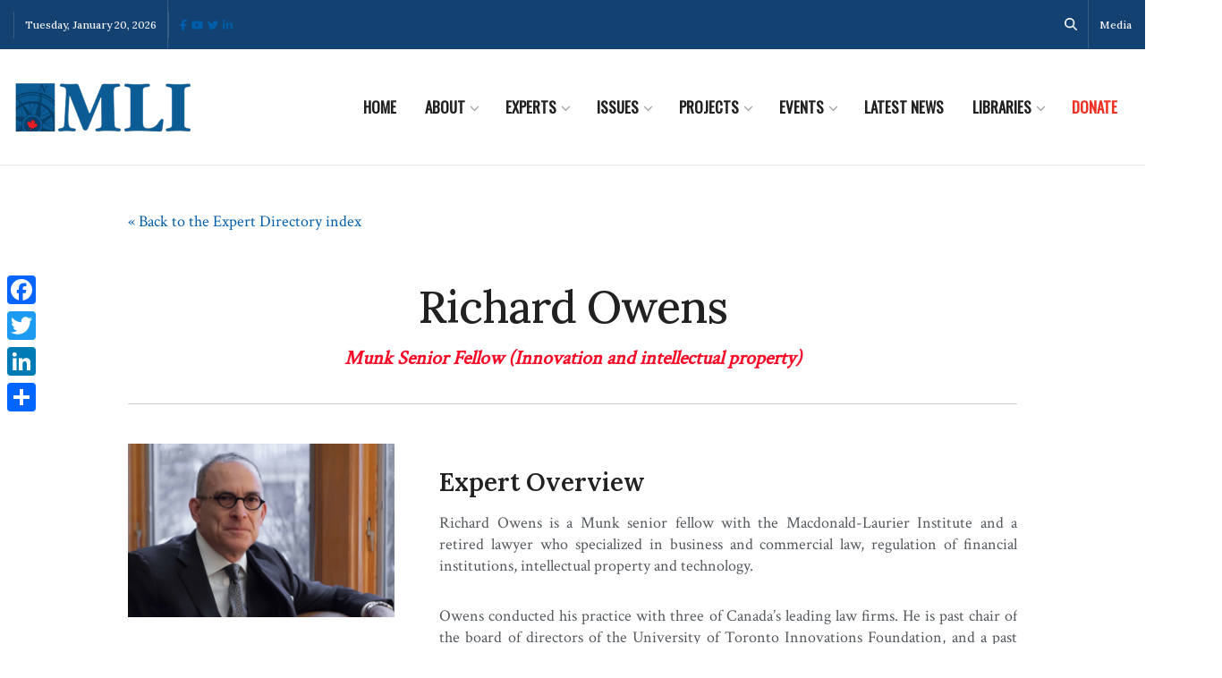

--- FILE ---
content_type: text/html;charset=UTF-8
request_url: https://pyvpu-glf.maillist-manage.com/campaigns/CaptchaVerify.zc?mode=generate
body_size: 541
content:
<img src='https://accounts.zoho.com/static/showcaptcha?digest=1_C_7b28be61a7efcb48262d214a8da04a7c907bd79289dd2a43bb758ffb05a1944edeaaa6bfcc31e0331fdaf840b4104896a175c7d0a646a25686a00d2cb4c9ae3b' style="width:100%;max-width:200px;box-sizing:border-box"/>


--- FILE ---
content_type: text/css
request_url: https://macdonaldlaurier.ca/wp-content/themes/jnews-child/CMED/expert_custom_template/assets/css/style.css?ver=6.9
body_size: 1060
content:
@media screen and (max-width: 320px) {
	.cmed-container.tiles .cmed-module { width: 220px !important; margin-right: 10px !important; }
}
@media screen and (max-width: 767px) {
	.site-main, .site-content { width: 90% !important; margin-left: 5% !important; }
	.site:before, body:before { width:0; }
	.b-main-content, .b-sidebar { width: 100% !important; margin-bottom: 15px !important; padding: 0 !important; }
	.cmed-expert-container { max-width: 100% !important; margin: 0 !important; }
}
.site-main, .site-content { width: 85%; margin-left: 15%; }
.site:before, body:before { width: 15%; }
.cmed-expert-container { font-family: 'Raleway', sans-serif; color: #030303; } .cmed-expert-container a { color: #669834; text-decoration: none; }
.cmed-expert-container { max-width: 1080px; margin: 0 auto; overflow: hidden; margin-bottom: 15px; margin-top: 15px; }
.cmed-expert-container h2 { padding-top: 10px; padding-bottom: 15px; }
.cmed-info-box-gender { display: inline; }
.cmed-info-box-phone { display: inline; }
.cmed-info-box-fax { display: inline; }
.text-center { text-align: center !important; }
.img-center { display: block; margin: 0 auto; }
.img-resp { max-width: 100%; display: block; margin: 0 auto; }
.btn-green, .btn-blue { background-color: #007a77; padding: 10px 15px; text-align: center; color: white !important; font-size: 16px; font-weight: normal; min-width: 85px; display: inline-block; border: none; }
.margin-left { margin-left: 5px; }
.btn-blue { background-color: #448ccb; }
.pull-right { float: right; }
input[type='radio'] { display: none; }
input[type='radio']:checked + .checkbox-btn { border: 2px solid #b7b7b7; box-sizing: border-box; }
.checkbox-btn { width: 26px; height: 26px; font-size: 15px; text-align: center; outline: 0; color: #000; font-weight: 400; cursor: pointer; display: inline-block; }
.checkbox-btn.black { background: #000; }
.checkbox-btn.gray { background-color: #a1a1a1; }
.checkbox-btn.lightgray { background-color: #ebebeb; }
.checkbox-btn.red { background-color: #b93136; }
.checkbox-btn.orange { background-color: #f26c4f; }
.checkbox-btn.green { background-color: #7cc576; }
.checkbox-btn.blue { background-color: #448ccb; }
.b-main-content { width: 60%; float: left; padding: 30px; box-sizing: border-box; margin-right: 2%; border: 1px solid #959595; }
.b-main-content ul { padding: 20px; }
.b-main-content__banner { padding-bottom: 20px; }
.b-sidebar { width: 38%; float: left; padding: 30px 20px; box-sizing: border-box; border: 1px solid #959595; }
.b-sidebar select { width: 65%; height: 35px; margin-top: 3px; color: #696969; }
@media (min-width: 768px) and (max-width: 1080px) {
	.b-sidebar select { width: 60%; }
}
.b-expert a { color: #448ccb; }
.b-expert .b-sidebar { border: none; }
.b-expert .b-main-content { border: none; }
.b-expert__details { border: 2px solid #d7d7d7; padding: 20px; box-sizing: border-box; margin-top: 20px; }
.b-expert__details p { margin-bottom: 20px; }
.b-expert__price { color: #448ccb; font-size: 36px; font-weight: 700; }
.b-rating { float: right; margin-top: 15px; }
.b-rating img { width: 22px; height: 20px; }
.b-inputBox { position: relative; padding-top: 15px; margin-top: 10px; color: #696969; }
.b-inputBox label { font-size: 12px; position: absolute; top: 0; }
.b-inputBox input { width: 50px; height: 35px; text-align: center; font-size: 17px; }
.b-suggest hr { margin-top: 30px; }
.b-suggest h2 { color: #484848; }
.b-suggest .bx-wrapper .bx-viewport { box-shadow: none; }
.b-suggest .bx-wrapper .bx-prev { left: -25px; }
.b-suggest .bx-wrapper .bx-next { right: -25px; }
.slide a span { margin-left: 10px; min-width: 90px; display: inline-block; font-size: 12px; color: #000; }
.slide a span span { font-size: 17px; margin-left: 0; color: #448ccb; }
.slide img { width: 87px; height: auto; }
.slider-small a { display: block; position: relative; }
.slider-small a img { padding: 5px; border: 1px solid #000; }
.b-rating__reviews { line-height: 10px; position: relative; top: -3px; }
.b-sidebar__header { padding: 10px; background-color: #669834; color: #fff; font-weight: normal; margin-bottom: 20px; }
.b-sidebar__cards { margin-top: 10px; }
.b-sidebar__linkBLock a { width: 35%; display: inline-block; }
#bx-pager img { width: 60px; height: auto; }
.cmed_details_block { width: 100%; display: block; overflow: hidden; }
.cmed_details_link { width: 50%; word-wrap: break-word; float: left; font-size: 13px; }

--- FILE ---
content_type: text/css
request_url: https://macdonaldlaurier.ca/wp-content/themes/jnews-child/CMED/expert_custom_template/assets/css/styles.css?ver=6.9
body_size: 1070
content:
.thickbox-loading { padding-bottom: 14px; }
#TB_caption { padding: 7px 30px 30px 25px; }
ul.row { display: -ms-flexbox; display: flex; -ms-flex-wrap: wrap; flex-wrap: wrap; padding: 0 4px; list-style:none; }
.column { width: 24%; max-width: 24%; background: #fff; margin-right: 1%; text-align: center; margin-bottom:10px; }
.column img { text-align: center; vertical-align: middle; }
@media screen and (max-width: 800px) {
	.column { width:50%; max-width: 50%; }
}
@media screen and (max-width: 600px) {
	.column { width:100%; max-width: 100%; }
}
.text-center { text-align: center; margin: 0; }
.cmed_dashicons { margin-right: 5px; vertical-align: middle; }
.cmed_google_map { margin-bottom: 30px !important; }
.cmed_expert_image { margin-bottom: 30px; }
.cmed_related_expert_image { height: 150px; }
.cmed_add_link_ico { margin-right: 5px; display: inline-block; width: 20px; height: 20px; font-size: 20px; line-height: 1; font-family: dashicons; text-decoration: inherit; font-weight: 400; font-style: normal; vertical-align: top; text-align: center;
-webkit-transition: color .1s ease-in 0; transition: color .1s ease-in 0; -webkit-font-smoothing: antialiased; -moz-osx-font-smoothing: grayscale; }
.clearfix:after { content: " "; visibility: hidden; display: block; height: 0; clear: both; }
.list-unstyled { padding: 0; }
.list-unstyled li { list-style: none; }
.list-unstyled li a { text-decoration:none !important; }
.list-unstyled li a:hover { text-decoration:none !important; }
.list-inline li { display: inline-block; margin-right: 15px; }
.img-responsive { width: 100%; max-width: 100%; margin-bottom: 30px; height: auto; display: block; }
.expert-container { width: 1024px; max-width: 100%; margin: 0 auto; padding-left: 15px; padding-right: 15px; padding-bottom: 30px; box-sizing: border-box; }
.expert-container .cmed_content_block { margin-top: 30px; clear:both; }
.expert-title { font-size: 50px; font-weight: normal; margin-bottom: 15px; }
.expert-info-blocks li { padding: 5px; border: 1px solid #d9d9d9; color: gray; border-radius: 3px; font-size: 13px; }
.expert-info-blocks li i { margin-right: 5px; }
.expert-info { margin-top: 0px; }
.expert-aside { width: 30%; float: left; margin-top: 0px; }
.cmed-cat { background:darkgrey; color:white !important; border: 1px solid; border-radius: 25px; padding:6px; font-weight:700; }
.cmed-tag { background:darkgrey; color:white !important; border: 1px solid; border-radius: 25px; padding:6px; font-weight:700; }
.expert-info-text { width: 70%; float: right; padding: 0 0 0 50px; box-sizing: border-box; text-align: justify; overflow: hidden; }
.expert-info-text h2 { font-weight: normal; margin-top: 0; }
.expert-info-text p { font-size: 18px; }
.expert-widget { background: #2e3641; color: #fff; padding: 0px; margin-top: 0px; }
.expert-widget h3 { margin-top: 0; }
div.expert-widget ul li:first-child { padding-top: 25px; padding-left: 10px; padding-right: 10px; }
div.expert-widget ul li:last-child { padding-bottom: 25px; padding-left: 10px; padding-right: 10px; }
div.expert-widget ul li { margin: 0; padding-bottom: 5px; padding-top: 5px; padding-left: 10px; padding-right: 10px; }
.expert-widget li { margin-bottom: 0px; }
.expert-widget a { color: #fff; text-decoration: none; }
.expert-widget a i { margin-right: 5px; }
div.cmed_related_experts { margin-top: 30px; margin-bottom: 30px; overflow: auto; }
div.cmed_related_businesss { margin-top: 30px; margin-bottom: 30px; overflow: auto; }
div.cmed_over_related { margin-top: 30px; margin-bottom: 30px; }
div.cmed_under_related { margin-top: 30px; }

.expert-related { clear: none; vertical-align: top; width: 150px; padding: 0 0 5px; border-radius: 3px; border: 1px solid #d9d9d9; display: inline-block; margin: 0 12px 15px; position: relative; }
.expert-related img { max-width:100%; max-height:100%; margin: 2px auto; display:block; }
.expert-related a { color: gray; text-decoration: none; }
.expert-related h5 { position:absolute; text-align: center; width: 100%; bottom: 5px; z-index:2; margin: 5px 0 0; }
.expert-related:hover { background: #f4f4f4; }

.business-related { clear: none; vertical-align: top; width: 150px; padding: 0 0 5px; border-radius: 3px; border: 1px solid #d9d9d9; display: inline-block; margin: 0 12px 15px; position: relative; }
.business-related img { max-width:100%; max-height:100%; margin: 2px auto; display:block; }
.business-related a { color: gray; text-decoration: none; }
.business-related h5 { position:absolute; text-align: center; width: 100%; bottom: 5px; z-index:2; margin: 5px 0 0; }
.business-related:hover { background: #f4f4f4; }

.single-cm-expert .screen-reader-text { display:none !important; }
@media screen and (max-width: 767px) {
	.expert-aside { float: right; width: 100%; }
	.expert-info-text { width: 100%; padding: 0; float: left; margin-bottom: 15px; }
	.expert-title { font-size: 32px; }
}
@media screen and (max-width: 410px) {
	.expert-related { max-width: 130px; margin: 0 0 15px 0; }
	.business-related { max-width: 130px; margin: 0 0 15px 0; }
}

--- FILE ---
content_type: application/javascript;charset=UTF-8
request_url: https://pyvpu-glf.maillist-manage.com/ua/TrailEvent?category=update&action=view&trackingCode=ZCFORMVIEW&viewFrom=URL_ACTION&zx=13129bbd9&signupFormIx=3z71d519bf8f54d8199e3f44e5d713965d8388b8b25b24bd81d23d9a88d03a9d30&zcvers=3.0&source=https%3A%2F%2Fmacdonaldlaurier.ca%2Fcm-expert%2Frichard-owens%2F
body_size: 805
content:
zcParamsCallback({orgIx:"3z9a596f06c1b0d856cfeece4b99d7719aa46ec87377a59e3cd8cf9199d24a2cb0", actIx:"3z818d4fd518c57f343bd1125eabe510f9a02583b23badc417ed766a3b96569b4a",custIx:"3z365d3348ad51a53c44ac432248a8b6849be35b1e035a83449bca1b5b6f7131fd"});
zcSFReferrerCallback({status:"200",encryptSFId:"3z71d519bf8f54d8199e3f44e5d713965d8388b8b25b24bd81d23d9a88d03a9d30",zc_ref:"3z365d3348ad51a53c44ac432248a8b68468d2acd195a138d4a532776874c756f4",cntrIx:"3z71d519bf8f54d8199e3f44e5d713965d9dae4edf055d7663b79efe1617cad67d"});
